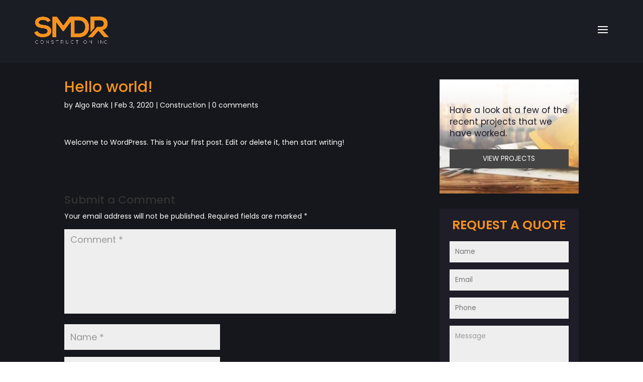

--- FILE ---
content_type: text/css
request_url: https://smdrconstruction.ca/wp-content/themes/Divi-child-theme/style.css?ver=4.27.5
body_size: 1099
content:
/*======================================
Theme Name: Divi Child Theme
Theme URI: https://divicake.com/
Description: DIvi Child Theme
Version: 1.0
Author: Elegant Themes
Author URI: https://www.elegantthemes.com/gallery/divi/
Template: Divi
======================================*/


/* You can add your own CSS styles here. Use !important to overwrite styles if needed. */

/*BLACK*/
#main-content {
    background-color: #15171C;
}
.main-content-blog, .main-content-blog-post, .main-content-blog-post .post-meta a, .main-content-blog .post-meta a{
	color:#ffffff!important;
	font-weight: 400;
}
.main-content-blog .post-meta  a:hover,.main-content-blog-post .post-meta a:hover{
	color:#F6921E!important;
}
div.main-content-blog #left-area {
    font-weight: 400;
}
h1.blog-post-title {
    text-align: center;
    font-size: 50px;
    padding: 2.5em 0 2.5em 0;
    background-color: #1B1D24;
    color: #fff;
    font-weight: 600;
    margin-bottom: 40px;
}
article h2.entry-title a{
    color: #F6921E;
	font-size: 25px;
    font-weight: 500;
}
article h2.entry-title a:hover{
    color: #fff;
}
.main-content-blog article {
    padding: 20px;
    background-color: #1f1d28;
    margin-bottom: 30px;
}
#recent-posts-2 h4 {
    color: #ffffff;
    font-weight: 600;
    font-size: 25px;
    text-transform: uppercase;
    padding: 15px 0px;
    margin-bottom: 10px;
    background-color: #F6921E;
    text-align: center;
}
#sidebar li {
	background-color: #1F1D28;
	padding: 10px 20px;
    border-left: 5px solid #1F1D28;
}
#sidebar li:hover {
    border-left: 5px solid #F6921E;
}
#sidebar li a{
	color:#fff;
	font-weight:300;
}
#sidebar li:hover a{
	color:#F6921E;
}
div#custom_html-2 {
    background-color: #1F1D28;
    padding: 5px 20px 0px 20px;
    text-align: center;
}
#request-qoute-sidebar h4 {
    color: #F6921E;
    text-transform: uppercase;
    text-align: center;
    font-weight: 600;
    font-size: 25px;
    padding: 15px 0px 20px 0px;
}
#request-qoute-sidebar input[type=email], #request-qoute-sidebar input[type=tel], #request-qoute-sidebar input[type=text], #request-qoute-sidebar textarea {
    border: 1px solid #fff;
    background-color: #EEEEEE;
    width: 100%;
    padding: 10px;
	color:#4e4e4e;
}
.input::placeholder, textarea::placeholder{
	color:#999!important;
}
#request-qoute-sidebar input[type=submit]:hover {
    background-color: #e88b20;
    border: 2px solid #F6921E;
}
#request-qoute-sidebar input[type=submit] {
    width: 100%;
    border: 2px solid #F6921E;
    background-color: #F6921E;
    color: #fff;
    padding: 7px;
    margin-top: -5px;
}
#request-qoute-sidebar textarea {
    height: 100px;
}
.pagination a {
    color: #fff;
}
.pagination a:hover {
    color: #f6921e;
}
.main-content-blog-post h1.entry-title{
	color:#F6921E;
}
.main-content-blog-post .entry-content h1 {
    margin-top: -15px;
    color: #fff;
}
div#custom_html-3 {
    background-image:linear-gradient(180deg, white, #ffffff00), url(/wp-content/uploads/2020/03/sample-e1585049268854.jpg);
    background-position: 70% 90%;
    background-size: auto;
    padding: 50px 20px 50px 20px;
}
div#custom_html-3 h4 {
    color: #F7931E;
    text-transform: uppercase;
    text-align: left;
    font-weight: 600;
    font-size: 25px;
}
div#view-projects-sidebar button.blog-post-btn {
    width: 100%;
    border: 2px solid #444;
    background-color: #444;
    color: #fff;
    padding: 7px;
    margin-top: 10px;
	cursor:pointer;
}
div#view-projects-sidebar button.blog-post-btn:hover {
    background-color: #252525;
    border: 2px solid #252525;
}
div#view-projects-sidebar p {
    color: #1F1D28;
    font-size: 17px;
    padding: 0 0 10px 0;
}

--- FILE ---
content_type: text/css
request_url: https://smdrconstruction.ca/wp-content/et-cache/global/et-divi-customizer-global.min.css?ver=1764951162
body_size: 1263
content:
body{font-family:Poppins!important}@media (max-width:980px){#main-header{background:#1b1d24}}.single-post #main-header,.blog #main-header{background:#1b1d24}#main-header{padding-bottom:25px}#main-header .container{padding-top:10px;margin-left:auto;margin-right:auto;max-width:100%;width:90%}#testimonial-desktop .strong-view.modern .testimonial-content p:first-of-type{margin-top:0;padding-top:0;padding-right:130px;font-size:16px;color:#fff;font-family:poppins;font-weight:400;font-style:normal;text-align:left}#testimonial-desktop .strong-view.nav-position-inside:not(.controls-type-sides) .wpmslider-controls{text-align:left;padding-left:80px}#testimonial-desktop .strong-view.modern .testimonial-field{padding-left:60px;position:absolute;bottom:80px;left:130px;font-family:poppins;font-size:16px}#testimonial-desktop .strong-view.modern .testimonial-name{position:absolute;bottom:105px;left:130px;color:#F6921E;font-family:poppins;font-size:16px;font-weight:600}#testimonial-desktop .strong-view.modern .testimonial-image{padding-left:60px;padding-top:30px;display:block;text-align:left}#testimonial-desktop .strong-view.modern .testimonial-content:after{display:none}#testimonial-mobile .strong-view.modern .testimonial-content p:first-of-type{margin-top:0;padding-top:0;font-size:16px;color:#fff;font-family:poppins;font-weight:400;font-style:normal;text-align:center}#testimonial-mobile .strong-view.modern .testimonial-name{color:#F6921E!important;font-family:poppins;font-size:16px;font-weight:600}#testimonial-mobile .strong-view.modern .testimonial-image img{margin-top:20px;margin-bottom:20px;margin-left:40px;border-radius:50%}#testimonial-mobile .strong-view.modern .testimonial-field{color:#fff;font-family:poppins;font-size:16px}#testimonial-mobile .strong-view.modern .testimonial-content:before,.strong-view.modern .testimonial-content:after{color:#fff}#main-footer{display:none}#phone-number .et_pb_text_inner{transform:rotate(270deg);float:left;margin-left:-110px;margin-top:-230px}#email .et_pb_text_inner{transform:rotate(270deg);float:left;margin-left:-150px;margin-top:-120px}.et_header_style_left #et-top-navigation .mobile_menu_bar,.et_header_style_split #et-top-navigation .mobile_menu_bar{padding-right:10px;margin-top:10px}#et_search_icon:hover,#top-menu li.current-menu-ancestor>a,#top-menu li.current-menu-item>a,.bottom-nav li.current-menu-item>a,.comment-reply-link,.entry-summary p.price ins,.et-social-icon a:hover,.et_password_protected_form .et_submit_button,.footer-widget h4,.form-submit .et_pb_button,.mobile_menu_bar:after,.mobile_menu_bar:before{color:#ffffff}.et_contact_bottom_container{text-align:center!important;display:block;float:none!important}@media only screen and (min-width:2566px){body.home .et_pb_row{width:100%!important;max-width:98%!important}}#testimonial-aboutus .t-slide:nth-child(even){background:#F6921E;color:#fff;border-bottom:5px solid #fff}#testimonial-aboutus .t-slide:nth-child(even) .testimonial-content{font-family:poppins;font-style:normal;font-size:16px}#testimonial-aboutus .t-slide:nth-child(even) .testimonial-image{margin-top:20px}#testimonial-aboutus .t-slide:nth-child(even) .testimonial-content:before{color:#1B1D24}#testimonial-aboutus .t-slide:nth-child(even) .testimonial-content:after{color:#1B1D24}#testimonial-aboutus .t-slide:nth-child(even) .testimonial-name{color:#1B1D24;font-family:poppins}#testimonial-aboutus .t-slide:nth-child(even) .testimonial-company{font-family:poppins}#testimonial-aboutus .t-slide:nth-child(odd){background:#fff;color:#1B1D24;border-bottom:5px solid #F6921E}#testimonial-aboutus .t-slide:nth-child(odd) .testimonial-image{margin-top:20px}#testimonial-aboutus .t-slide:nth-child(odd) .testimonial-content{font-family:poppins;font-style:normal;font-size:16px}#testimonial-aboutus .t-slide:nth-child(odd) .testimonial-content:before{color:#F6921E}#testimonial-aboutus .t-slide:nth-child(odd) .testimonial-content:after{color:#F6921E}#testimonial-aboutus .t-slide:nth-child(odd) .testimonial-name{color:#F6921E;font-family:poppins}#testimonial-aboutus .t-slide:nth-child(odd) .testimonial-company{font-family:poppins}#testimonial-aboutus .wpmslider-pager-link:before{color:#F6921E}#testimonial-aboutus .wpmslider-pager-link.active:before{color:#fff!important}#services-container{padding-right:40px}#services-container .et_pb_column_1_3.last{margin-right:0px!important;background:#1b1d24;padding:30px}#services-container .services-text-orange{color:#f6921e}#services-container .services-text-white{color:#fff}#services-container .services-subtitle{color:#f6921e;letter-spacing:2px;font-family:Poppins;font-weight:300}#services-container .services-title{font-size:40px;color:#fff;letter-spacing:2px}#services-container .services-desc{color:#fff;padding-right:60px;margin-top:10px;font-weight:300;line-height:2}#main-content .container:before{display:none}@media (min-width:981px){#left-area{width:70%;padding-bottom:23px}}@media (min-width:981px){#sidebar{float:left;width:30%}}